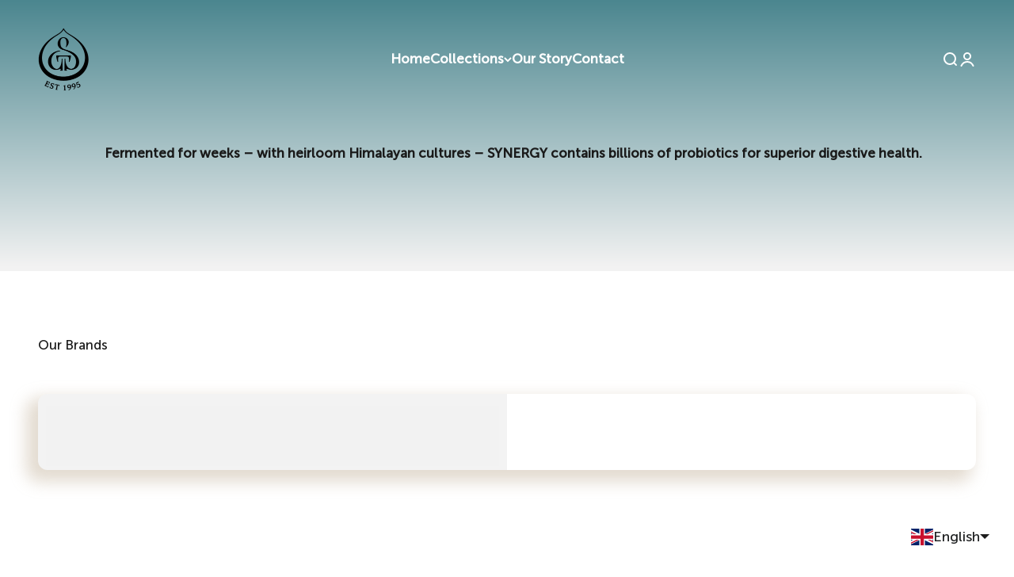

--- FILE ---
content_type: text/css
request_url: https://canada.gtslivingfoods.com/cdn/shop/t/7/assets/gts-custom.css?v=137358562720919157201739551821
body_size: 2876
content:
.template-product .shopify-section--collection-list .text-with-icon.group .reversed-link,.template-product .shopify-section--collection-list .text-with-icon.group .circle-chevron{display:none}.template-product .shopify-section--collection-list .collection-card__content .h3{text-transform:uppercase}#shopify-section-template--23556916838768__image_link_blocks_gn3M9B{background:url(https://cdn.shopify.com/s/files/1/0287/2200/4021/files/bg-adk-main.png);background-position:center top;background-repeat:no-repeat;background-size:cover}#shopify-section-template--23556916838768__image_link_blocks_gn3M9B .h2{font-family:Atrament;font-size:55px;color:#fff;text-shadow:2px 2px 4px #3f3a33;margin-block-end:.1em}#shopify-section-template--23604210532720__image_link_blocks_nk4w3j .section-header{display:flex;justify-content:center!important}#shopify-section-template--23556916838768__image_link_blocks_gn3M9B .image-link-blocks{justify-content:center;align-items:center}#shopify-section-template--23556916838768__image_link_blocks_gn3M9B .bold div{font-family:Atrament,sans-serif;font-size:25px}#shopify-section-template--23556916838768__image_link_blocks_gn3M9B .justify-between{justify-content:center}@media only screen and (max-width:480px){#shopify-section-template--23556916838768__image_link_blocks_gn3M9B .image-link-blocks{justify-content:start;align-items:center}#shopify-section-template--23556916838768__image_link_blocks_gn3M9B .bold div{line-height:23px}}.tmenu_item .tmenu_image{max-width:291px}#psb-template--23556916838768__psb_product_product_01_nNN3PW .psb-container{title:"Explore Our Flavors";heading_tag:h1;font-family:Atrament,sans-serif;font-size:25px!important;text-align:center}#psb-template--23556916838768__psb_product_product_01_nNN3PW .slide_info-name{font-family:Atrament,sans-serif;font-size:25px!important;padding:30px;text-align:center}#psb-template--23556916838768__psb_product_product_01_nNN3PW .slide_info-description{padding:30px}#psb-template--23556916838768__psb_product_product_01_nNN3PW .item-slider .swiper-slide{width:500px;height:700px;box-shadow:none;border:none;border-radius:14px;background-color:#fff}#psb-template--23556916838768__psb_product_product_01_nNN3PW .slide_info{background-color:none!important;padding:0;border-radius:14px}#psb-template--23556916838768__psb_product_product_01_nNN3PW .item-slider__image{border-radius:14px}#shopify-section-template--23556916838768__collection_list_cnL4Ye .section-header{align-items:center!important}#shopify-section-template--23556916838768__collection_list_cnL4Ye h2{font-family:Atrament,sans-serif;color:#fff;font-size:60px;text-shadow:2px 2px 4px #3f3a33;text-align:center}.collection-card__content.prose .subheading{font-size:30px;font-family:Atrament,sans-serif}.collection-card__content.prose .h4{font-size:15px;font-family:Museo Sans,sans-serif}#shopify-section-template--23556918215024__main h1 .product-info__title.h2,.template-product .product-info__title.h2{text-transform:uppercase}#insta-feed h2{text-align:left;font-size:65px;color:#000;font-family:"Baskerville No 2";padding-top:10px;padding-left:24px}.instafeed-new-layout-item:hover .instafeed-hover-layer{opacity:0!important}.section>.shopify-block>#instagenie-feed>.instagenie-feed .h2{text-align:left;font-size:65px!important;color:#000;font-family:"Baskerville No 2"!important;padding-top:55px;padding-left:24px}.instagenie-branding{display:none}#instagenie-list .instagenie-grid{border-radius:14px}.instagenie-grid:hover .instagenie-overlay,.instagenie-grid-container:hover .instagenie-overlay .video{opacity:0!important;cursor:pointer!important}#rap__med__insta_title h2{text-align:left;font-size:65px;color:#000;font-family:"Baskerville No 2";padding-top:55px;padding-left:24px}#rap__med__instagram{padding-bottom:120px}#rap__med__instagram a{border-radius:14px;overflow:hidden}#rap__med__insta_title a{text-align:left!important}#shopify-section-template--23556916838768__1724794530832213e1 .kvbzEE.orichi-instagram-divtitle{align-items:flex-start;justify-content:left}.orichi-instagram-divtitle__content{font-size:65px!important;font-family:"Baskerville No 2"!important;font-weight:100!important;padding:100px 0 50px 24px}.orichi-brandmark{display:none!important}.orichi-instagram-item__orginal{padding-right:12px;background:transparent!important}.orichi-instagram-item__image{border-radius:14px;overflow:hidden}.orichi-instagram-item__wrapper:hover .orichi-instagram-item__content{opacity:0!important}.orichi-instagram-item__icon2{display:none}.instastory-title{text-align:left!important;font-size:65px!important;color:#000;font-family:"Baskerville No 2";font-weight:100!important;padding-top:55px;padding-left:24px}#shopify-block-instafeed_story_app_block_feeds_zfNdm6 .glide *{border-radius:8px!important}#shopify-block-instafeed_story_app_block_feeds_zfNdm6 p{opacity:0!important}.showcase-gallery-title{text-align:left!important;font-size:65px!important;color:#000;font-family:"Baskerville No 2";font-weight:100!important;padding-top:55px;padding-left:24px}.scfa-brands.scfa-instagram{display:none}.showcase-grid-item-post.square.no-products{border-radius:8px}#shopify-section-template--23585201848688__newsletter_ULQaRP .newsletter-content{--angle: 0deg;padding:24px;width:100%;height:300px;margin:auto;border:3px solid;border-image:conic-gradient(from var(--angle),red,yellow,orange,aqua,lime,orange,red) 1;animation:30s rotate linear infinite}@keyframes rotate{to{--angle: 360deg}}@property --angle{syntax: "<angle>"; initial-value: 0deg; inherits: false;}@font-face{font-family:Atrament;src:url(https://cdn.shopify.com/s/files/1/0287/2200/4021/files/Atrament.woff2) format("woff2"),url(https://cdn.shopify.com/s/files/1/0287/2200/4021/files/Atrament.woff) format("woff")}#shopify-section-template--23556916838768__multi_column_dFKNHw .h4,#shopify-section-template--23556916838768__image_with_text_overlay_AMgcby .h1,#shopify-section-template--23556916838768__image_link_blocks_byWV3E .h2,#shopify-section-template--23556916838768__multi_column_wwJPMW .h4,#shopify-section-template--23604210532720__video_jwqnaj .h1,#shopify-section-template--23604210532720__video_jwqnaj h3,#shopify-section-template--23556916838768__newsletter_H4G8KC .h2,#shopify-section-template--23556916838768__faq_dLW3rF .h2{font-family:Atrament}.hd-alive{display:flex;flex-direction:column;justify-content:center;align-items:center;flex-wrap:nowrap;text-align:center;font-size:1.2em;line-height:1.8em;max-width:630px;box-shadow:0 0 50px 25px #21261566;border-radius:72px;background:#21261566}.hd-alive img{width:100%;max-width:600px;height:auto}.hd-alive h1{text-transform:uppercase;letter-spacing:4px;margin-top:0!important;padding-bottom:30px}#shopify-section-template--23556916052336__media_grid_T34Y7M .content-over-media.rounded{overflow:visible}#shopify-section-template--23556916052336__media_grid_T34Y7M .media-grid{margin-bottom:250px}.alive-facts.mobile,.alive-mush.mobile{display:none}.alive-facts.desktop,.alive-mush.desktop{display:block}@media only screen and (max-width:1080px){.alive-mush.mobile{display:block}.alive-mush.desktop{display:none}#shopify-section-template--23556916052336__media_grid_T34Y7M .media-grid{margin-bottom:250px;margin-top:100px}.hd-alive{display:flex;font-size:1em}#shopify-section-template--23556916052336__media_grid_T34Y7M .media-grid__item{--media-grid-column-span: 3 !important}}@media only screen and (max-width:900px){.alive-facts.mobile{display:block}.alive-facts.desktop{display:none}}#shopify-section-template--23556917002608__psb_product_product_01_c4b8mm .psb-section .item-slider .swiper-slide{background:#fff;padding:12px}#shopify-section-template--23556917002608__psb_product_product_01_c4b8mm .psb-section{padding-top:50px}#shopify-section-template--23556917002608__media_with_text_VAXriQ .text-center .media-with-text__icon{width:100%!important;max-width:300px!important;content:url(https://cdn.shopify.com/s/files/1/0287/2200/4021/files/logo-synergy.png?v=1729034363)!important}#shopify-section-template--23556917002608__media_with_text_VAXriQ .media-with-text__media{display:flex;align-items:flex-end;justify-content:center}#shopify-section-template--23556917002608__media_with_text_VAXriQ .media-with-text__media img{width:100%;height:auto;max-width:500px}#shopify-section-template--23556917002608__image_with_text_overlay_AMgcby .place-self-center{max-width:1500px}#shopify-section-template--23556917002608__image_with_text_overlay_AMgcby .prose{display:flex;flex-direction:row}#shopify-section-template--23556917002608__image_with_text_overlay_AMgcby .prose>.h1{text-align:left;width:25%}#shopify-section-template--23556917002608__image_with_text_overlay_AMgcby .prose>div{text-align:left;width:60%}#shopify-section-template--23556917002608__multi_column_PYMezE .multi-column__item.justify-center img{margin:auto}#shopify-section-template--23556917002608__image_link_blocks_byWV3E .section-header,#shopify-section-template--23556917002608__multi_column_iDfnXe .section-header,#shopify-section-template--23556917002608__blog_posts_BGCJK9 .section-header,#shopify-section-template--17725703684353__collection_list_awb8VV .section-header{display:block}#shopify-section-template--23556917002608__image_link_blocks_byWV3E .section-header .prose,#shopify-section-template--23556917002608__multi_column_iDfnXe .section-header .prose,#shopify-section-template--23556917002608__blog_posts_BGCJK9 .section-header .prose,#shopify-section-template--17725703684353__collection_list_awb8VV .section-header .prose{width:100%;text-align:center}#shopify-section-template--23556917002608__blog_posts_BGCJK9 .section-header .text-with-icon{float:right}#shopify-section-template--23556917002608__blog_posts_BGCJK9 .blog-posts{--article-per-row: 3}#shopify-section-template--23556917002608__newsletter_H4G8KC .newsletter-content{display:flex;flex-direction:row;align-content:center;justify-content:center;align-items:center;max-width:1500px}#shopify-section-template--23556917002608__newsletter_H4G8KC .newsletter-content .prose,#shopify-section-template--23556917002608__newsletter_H4G8KC .newsletter-content .form{width:50%}#shopify-section-template--23556917002608__newsletter_H4G8KC .newsletter-content .form input{background:#fff;border-radius:30px}#shopify-section-template--23556917002608__newsletter_H4G8KC .newsletter-content .prose{text-align:left}#shopify-section-template--23556917002608__multi_column_iDfnXe .multi-column__item{background-color:#f9f8f0;padding:18px}#shopify-section-template--23556917002608__multi_column_iDfnXe .multi-column__item .prose{margin-top:18px}.syn-dif.mobile{display:none}.syn-dif.desktop{display:block}#shopify-section-template--23556917002608__faq_JKD3Eg .section-stack__main{max-width:1500px;width:100%}@media only screen and (max-width:480px){#block-template--23556917002608__media_with_text_VAXriQ-image_Pex3yq{display:flex;flex-direction:column-reverse}#block-template--23556917002608__media_with_text_VAXriQ-image_Pex3yq .media-with-text__content.rounded{background:#fffc}#shopify-section-template--23556917002608__image_link_blocks_byWV3E .floating-controls-container .image-link-blocks{flex-wrap:wrap}#shopify-section-template--23556917002608__image_link_blocks_byWV3E .image-link-blocks__item{width:100%}#shopify-section-template--23604210532720__video_jwqnaj .prose div{width:100%!important}#shopify-section-template--23556917002608__newsletter_H4G8KC .newsletter-content{flex-direction:column!important;padding:16px}#shopify-section-template--23556917002608__newsletter_H4G8KC .newsletter-content .prose,#shopify-section-template--23556917002608__newsletter_H4G8KC .newsletter-content .form{width:100%!important}#shopify-section-template--23556917002608__image_with_text_overlay_AMgcby .prose{display:flex;flex-direction:column}#shopify-section-template--23556917002608__image_with_text_overlay_AMgcby .prose>.h1{text-align:left;width:100%}#shopify-section-template--23556917002608__image_with_text_overlay_AMgcby .prose>div{text-align:left;width:100%}.syn-dif.mobile{display:block}.syn-dif.desktop{display:none}}#block-template--23556916838768__media_with_text_VAXriQ-image_Pex3yq .text-start .media-with-text__icon{width:100%!important;max-width:480px!important;content:url(https://cdn.shopify.com/s/files/1/0287/2200/4021/files/ADK-Logo-600px.png?v=1729034337)!important}#shopify-section-template--23556916838768__image_link_blocks_byWV3E .section-header{display:block}#shopify-section-template--23556916838768__image_link_blocks_byWV3E .section-header .prose{width:100%;text-align:center}@media only screen and (max-width:480px){#block-template--23556916838768__media_with_text_VAXriQ-image_Pex3yq{display:flex;flex-direction:column-reverse}#shopify-section-template--23556916838768__image_link_blocks_byWV3E .floating-controls-container .image-link-blocks{flex-wrap:wrap}#shopify-section-template--23556916838768__image_link_blocks_byWV3E .image-link-blocks__item{width:100%}#shopify-section-template--23604210532720__video_jwqnaj .prose div{width:100%!important}#shopify-section-template--23556916838768__newsletter_H4G8KC .newsletter-content{flex-direction:column!important;padding:16px}#shopify-section-template--23556916838768__newsletter_H4G8KC .newsletter-content .prose,#shopify-section-template--23556916838768__newsletter_H4G8KC .newsletter-content .form{width:100%!important}}#shopify-section-template--23604210532720__video_jwqnaj .place-self-center.text-center{max-width:1280px}#shopify-section-template--23604210532720__video_jwqnaj .prose{display:flex;flex-direction:row;flex-wrap:wrap;justify-content:center;align-items:stretch}#shopify-section-template--23604210532720__video_jwqnaj .prose .h1{width:100%;color:#fff;padding:90px 24px 72px}#shopify-section-template--23604210532720__video_jwqnaj .prose div{background-color:#fffc;padding:20px;width:33%;margin:0}#shopify-section-template--23604210532720__video_jwqnaj .full-bleed{align-items:end;justify-content:center}#shopify-section-template--23604210532720__video_jwqnaj .place-self-center{place-self:auto}#shopify-section-template--23556916838768__blog_posts_BGCJK9 .blog-posts{--article-per-row: 3}#shopify-section-template--23556916838768__newsletter_H4G8KC .newsletter-content{display:flex;flex-direction:row;align-content:center;justify-content:center;align-items:center;max-width:1500px}#shopify-section-template--23556916838768__newsletter_H4G8KC .newsletter-content .prose,#shopify-section-template--23556916838768__newsletter_H4G8KC .newsletter-content .form{width:50%}#shopify-section-template--23556916838768__newsletter_H4G8KC .newsletter-content .form input{background:#fff;border-radius:30px}#shopify-section-template--23556916904304__multi_column_7nVURc .multi-column{background:#fff;padding:72px 48px;border-radius:12px;color:#000}#shopify-section-template--23556916904304__multi_column_7nVURc .multi-column__item img{max-width:100px;margin:auto}#shopify-section-template--23556916904304__multi_column_7nVURc .multi-column__item.justify-start,#shopify-section-template--23556916904304__multi_column_7nVURc .multi-column__item.justify-center{align-content:center;justify-content:center;align-items:center}#shopify-section-template--23556916904304__multi_column_7nVURc .multi-column__item.justify-start .v-stack,#shopify-section-template--23556916904304__multi_column_7nVURc .multi-column__item.justify-center .v-stack{text-align:center!important}@font-face{font-family:MrsEaves;src:url(https://cdn.shopify.com/s/files/1/0287/2200/4021/files/MrsEaves.woff2) format("woff2"),url(https://cdn.shopify.com/s/files/1/0287/2200/4021/files/MrsEaves.woff) format("woff"),url(https://cdn.shopify.com/s/files/1/0287/2200/4021/files/MrsEaves.ttf) format("truetype")}@font-face{font-family:Museo Sans;src:url(https://cdn.shopify.com/s/files/1/0287/2200/4021/files/MuseoSans.woff2) format("woff2"),url(https://cdn.shopify.com/s/files/1/0287/2200/4021/files/MuseoSans.woff) format("woff"),url(https://cdn.shopify.com/s/files/1/0287/2200/4021/files/MuseoSans.ttf) format("truetype")}.heading,.h0,.h1,.h2,.h3,.h4,.h5,.h6,.prose :is(h1,h2,h3,h4,h5,h6){font-family:MrsEaves,serif}body{font-family:Museo Sans,sans-serif}.tmenu_item_text{font-family:Museo Sans,sans-serif!important}.tmenu_nav .tmenu_item,.tmenu_nav .tmenu_item .tmenu_item_link,.tmenu_nav .tmenu_item--root>.tmenu_item_link{font-family:Museo Sans,sans-serif!important}#shopify-section-template--17763717284097__media_with_text_VAXriQ .media-with-text{overflow:visible}#shopify-section-template--17763717284097__media_with_text_VAXriQ .media-with-text__item>*{animation:slideleft linear forwards;animation-timeline:view();animation-range-start:entry -300px}#shopify-section-template--17763717284097__media_with_text_VAXriQ .media-with-text__media{--parallax-speed: -1;z-index:8;overflow:visible}#shopify-section-template--17763717284097__media_with_text_fgjcfQ .media-with-text__item,#shopify-section-template--17834121167105__media_with_text_fgjcfQ .media-with-text__item{min-height:60vh}#shopify-section-template--17763717284097__media_with_text_fgjcfQ .media-with-text__item>*,#shopify-section-template--17834121167105__media_with_text_fgjcfQ .media-with-text__item>*{animation:parallax linear;animation-timeline:scroll()}#shopify-section-template--17763717284097__media_with_text_fgjcfQ .media-with-text__media,#shopify-section-template--17834121167105__media_with_text_fgjcfQ .media-with-text__media{--parallax-speed: -8;z-index:8;overflow:visible}@keyframes parallax{to{transform:translateY(calc(var(--parallax-speed) * 100px));top:350px}0%{top:350px}}.template-list-collections #shopify-section-template--23556916642160__images_with_text_scrolling_FbgAjd div.images-scrolling-desktop__content-list a[title~=gtsbtn]{padding:8px 30px;margin:10px;border:1px solid #fff;background:#fff!important;color:#000;background:none;transition:all .5s;white-space:nowrap;display:inline-block}.template-list-collections #shopify-section-template--23556916642160__images_with_text_scrolling_FbgAjd div.images-scrolling-desktop__content-list a[title~=gtsbtn]:hover{border:1px solid #000;background:#000!important;color:#fff}.template-list-collections #shopify-section-template--23556916642160__images_with_text_scrolling_FbgAjd div.images-scrolling-desktop__content-list>div{padding:48px 24px;margin:24px 0;border-radius:12px;box-shadow:-10px 10px 20px 5px #b8a58a66}.template-list-collections #shopify-section-template--23556916642160__images_with_text_scrolling_FbgAjd div.images-scrolling-desktop__content-list>div:nth-child(1){background:linear-gradient(300deg,#f06e69,#f9d0a3);background-color:#f9d0a3}.template-list-collections #shopify-section-template--23556916642160__images_with_text_scrolling_FbgAjd div.images-scrolling-desktop__content-list>div:nth-child(2){background-color:#e2d5c5}.template-list-collections #shopify-section-template--23556916642160__images_with_text_scrolling_FbgAjd div.images-scrolling-desktop__content-list>div:nth-child(3){background-color:#d6edf5}.template-list-collections #shopify-section-template--23556916642160__images_with_text_scrolling_FbgAjd div.images-scrolling-desktop__content-list>div:nth-child(4){background-color:#f3deb0}.template-list-collections #shopify-section-template--23556916642160__images_with_text_scrolling_FbgAjd div.images-scrolling-desktop__content-list>div:nth-child(5){background-color:#e4ccdb}.template-list-collections #shopify-section-template--23556916642160__images_with_text_scrolling_FbgAjd div.images-scrolling-desktop__content-list>div:nth-child(6){background-color:#e6e6e6}#shopify-section-template--23556916674928__media_grid_yGzFFp a .content-over-media .prose,#shopify-section-template--23556916674928__media_grid_idRw3K a .content-over-media .prose,#shopify-section-template--23556916674928__media_grid_anqhUK a .content-over-media .prose,#shopify-section-template--23556916674928__media_grid_pDFkwR a .content-over-media .prose,#shopify-section-template--23556916674928__media_grid_RNmVAH a .content-over-media .prose,#shopify-section-template--23556916674928__media_grid_NXnwkm a .content-over-media .prose{transform:scale(1);transition:all .5s}#shopify-section-template--23556916674928__media_grid_yGzFFp a:hover .content-over-media .prose,#shopify-section-template--23556916674928__media_grid_idRw3K a:hover .content-over-media .prose,#shopify-section-template--23556916674928__media_grid_anqhUK a:hover .content-over-media .prose,#shopify-section-template--23556916674928__media_grid_pDFkwR a:hover .content-over-media .prose,#shopify-section-template--23556916674928__media_grid_RNmVAH a:hover .content-over-media .prose,#shopify-section-template--23556916674928__media_grid_NXnwkm a:hover .content-over-media .prose{transform:scale(1.06);transition:all .5s}#shopify-section-template--23556916674928__media_grid_yGzFFp.shopify-section--media-grid .zoom-image,#shopify-section-template--23556916674928__media_grid_idRw3K.shopify-section--media-grid .zoom-image,#shopify-section-template--23556916674928__media_grid_anqhUK.shopify-section--media-grid .zoom-image,#shopify-section-template--23556916674928__media_grid_pDFkwR.shopify-section--media-grid .zoom-image,#shopify-section-template--23556916674928__media_grid_RNmVAH.shopify-section--media-grid .zoom-image,#shopify-section-template--23556916674928__media_grid_NXnwkm.shopify-section--media-grid .zoom-image{width:100%;max-width:600px}#shopify-section-template--23556916674928__media_grid_yGzFFp a:nth-child(2) .content-over-media,#shopify-section-template--23556916674928__media_grid_idRw3K a:nth-child(2) .content-over-media,#shopify-section-template--23556916674928__media_grid_anqhUK a:nth-child(2) .content-over-media{animation:slideleft linear forwards;animation-timeline:view();animation-range-start:entry -300px}#shopify-section-template--23556916674928__media_grid_yGzFFp a:nth-child(2) .content-over-media,#shopify-section-template--23556916674928__media_grid_idRw3K a:nth-child(2) .content-over-media,#shopify-section-template--23556916674928__media_grid_anqhUK a:nth-child(2) .content-over-media{--parallax-speed: -1;z-index:8;overflow:visible}@keyframes slideleft{to{transform:translate(calc(var(--parallax-speed) * 200px));left:150px}0%{left:150px}}#shopify-section-template--23556916674928__media_grid_pDFkwR a:nth-child(1) .content-over-media,#shopify-section-template--23556916674928__media_grid_RNmVAH a:nth-child(1) .content-over-media,#shopify-section-template--23556916674928__media_grid_NXnwkm a:nth-child(1) .content-over-media{animation:slideright linear forwards;animation-timeline:view();animation-range-start:entry -300px}#shopify-section-template--23556916674928__media_grid_pDFkwR a:nth-child(1) .content-over-media,#shopify-section-template--23556916674928__media_grid_RNmVAH a:nth-child(1) .content-over-media,#shopify-section-template--23556916674928__media_grid_NXnwkm a:nth-child(1) .content-over-media{--parallax-speed: 1;z-index:8;overflow:visible}@keyframes slideright{to{transform:translate(calc(var(--parallax-speed) * 200px));right:150px}0%{right:150px}}#shopify-section-template--23556916904304__media_with_text_VAXriQ .media-with-text{overflow:visible}#shopify-section-template--23556916904304__media_with_text_VAXriQ .media-with-text__item>*{animation:slideleft linear forwards;animation-timeline:view();animation-range-start:entry -300px}#shopify-section-template--23556916904304__media_with_text_VAXriQ .media-with-text__media{--parallax-speed: -1;z-index:8;overflow:visible}#shopify-section-template--23556916806000_media_with_text_VAXriQ .media-with-text{overflow:visible}#shopify-section-template--23556916806000_media_with_text_VAXriQ .media-with-text__item>*{animation:slideleft linear forwards;animation-timeline:view();animation-range-start:entry -300px}#shopify-section-template--23556916806000_media_with_text_VAXriQ .media-with-text__media{--parallax-speed: -1;z-index:8;overflow:visible}.template-collection .collection__top-bar .availability-facet,.template-collection .collection__top-bar .facets-horizontal,.template-collection .product-card .price-list{Display:none}.template-collection .product-card .product-card__title{text-align:center}.template-collection .collection-header{text-align:left}.template-collection .collection-header .container{max-width:800px}.template-collection .collection-header h2,.template-collection .collection-header h2 strong{font-family:montserrat,sans-serif;font-weight:400;font-size:2em}#shopify-section-template--23556916707696__main .container{width:100vw;margin:0;padding:0}#shopify-section-template--23556916707696__main .container .shogun-root{width:100vw}#shopify-section-template--23556916707696__main .container .page-spacer{margin:0;padding:0}#shopify-section-template--23556916707696__main .container .page>H1{display:none}#shopify-section-template--23556916707696__main .container .prose{margin-top:-50px}#shopify-section-template--23556916707696__main .link,#shopify-section-template--23556916707696__main .prose a:not(.button){text-underline:none;background:none}.icon-cart{display:none}#destini_container{box-shadow:#959da533 0 8px 24px;border-radius:33px}.price-list{display:none!important}
/*# sourceMappingURL=/cdn/shop/t/7/assets/gts-custom.css.map?v=137358562720919157201739551821 */


--- FILE ---
content_type: text/css
request_url: https://canada.gtslivingfoods.com/cdn/shop/t/7/assets/gts-custom.css?v=137358562720919157201739551821
body_size: 2915
content:
.template-product .shopify-section--collection-list .text-with-icon.group .reversed-link,.template-product .shopify-section--collection-list .text-with-icon.group .circle-chevron{display:none}.template-product .shopify-section--collection-list .collection-card__content .h3{text-transform:uppercase}#shopify-section-template--23556916838768__image_link_blocks_gn3M9B{background:url(https://cdn.shopify.com/s/files/1/0287/2200/4021/files/bg-adk-main.png);background-position:center top;background-repeat:no-repeat;background-size:cover}#shopify-section-template--23556916838768__image_link_blocks_gn3M9B .h2{font-family:Atrament;font-size:55px;color:#fff;text-shadow:2px 2px 4px #3f3a33;margin-block-end:.1em}#shopify-section-template--23604210532720__image_link_blocks_nk4w3j .section-header{display:flex;justify-content:center!important}#shopify-section-template--23556916838768__image_link_blocks_gn3M9B .image-link-blocks{justify-content:center;align-items:center}#shopify-section-template--23556916838768__image_link_blocks_gn3M9B .bold div{font-family:Atrament,sans-serif;font-size:25px}#shopify-section-template--23556916838768__image_link_blocks_gn3M9B .justify-between{justify-content:center}@media only screen and (max-width:480px){#shopify-section-template--23556916838768__image_link_blocks_gn3M9B .image-link-blocks{justify-content:start;align-items:center}#shopify-section-template--23556916838768__image_link_blocks_gn3M9B .bold div{line-height:23px}}.tmenu_item .tmenu_image{max-width:291px}#psb-template--23556916838768__psb_product_product_01_nNN3PW .psb-container{title:"Explore Our Flavors";heading_tag:h1;font-family:Atrament,sans-serif;font-size:25px!important;text-align:center}#psb-template--23556916838768__psb_product_product_01_nNN3PW .slide_info-name{font-family:Atrament,sans-serif;font-size:25px!important;padding:30px;text-align:center}#psb-template--23556916838768__psb_product_product_01_nNN3PW .slide_info-description{padding:30px}#psb-template--23556916838768__psb_product_product_01_nNN3PW .item-slider .swiper-slide{width:500px;height:700px;box-shadow:none;border:none;border-radius:14px;background-color:#fff}#psb-template--23556916838768__psb_product_product_01_nNN3PW .slide_info{background-color:none!important;padding:0;border-radius:14px}#psb-template--23556916838768__psb_product_product_01_nNN3PW .item-slider__image{border-radius:14px}#shopify-section-template--23556916838768__collection_list_cnL4Ye .section-header{align-items:center!important}#shopify-section-template--23556916838768__collection_list_cnL4Ye h2{font-family:Atrament,sans-serif;color:#fff;font-size:60px;text-shadow:2px 2px 4px #3f3a33;text-align:center}.collection-card__content.prose .subheading{font-size:30px;font-family:Atrament,sans-serif}.collection-card__content.prose .h4{font-size:15px;font-family:Museo Sans,sans-serif}#shopify-section-template--23556918215024__main h1 .product-info__title.h2,.template-product .product-info__title.h2{text-transform:uppercase}#insta-feed h2{text-align:left;font-size:65px;color:#000;font-family:"Baskerville No 2";padding-top:10px;padding-left:24px}.instafeed-new-layout-item:hover .instafeed-hover-layer{opacity:0!important}.section>.shopify-block>#instagenie-feed>.instagenie-feed .h2{text-align:left;font-size:65px!important;color:#000;font-family:"Baskerville No 2"!important;padding-top:55px;padding-left:24px}.instagenie-branding{display:none}#instagenie-list .instagenie-grid{border-radius:14px}.instagenie-grid:hover .instagenie-overlay,.instagenie-grid-container:hover .instagenie-overlay .video{opacity:0!important;cursor:pointer!important}#rap__med__insta_title h2{text-align:left;font-size:65px;color:#000;font-family:"Baskerville No 2";padding-top:55px;padding-left:24px}#rap__med__instagram{padding-bottom:120px}#rap__med__instagram a{border-radius:14px;overflow:hidden}#rap__med__insta_title a{text-align:left!important}#shopify-section-template--23556916838768__1724794530832213e1 .kvbzEE.orichi-instagram-divtitle{align-items:flex-start;justify-content:left}.orichi-instagram-divtitle__content{font-size:65px!important;font-family:"Baskerville No 2"!important;font-weight:100!important;padding:100px 0 50px 24px}.orichi-brandmark{display:none!important}.orichi-instagram-item__orginal{padding-right:12px;background:transparent!important}.orichi-instagram-item__image{border-radius:14px;overflow:hidden}.orichi-instagram-item__wrapper:hover .orichi-instagram-item__content{opacity:0!important}.orichi-instagram-item__icon2{display:none}.instastory-title{text-align:left!important;font-size:65px!important;color:#000;font-family:"Baskerville No 2";font-weight:100!important;padding-top:55px;padding-left:24px}#shopify-block-instafeed_story_app_block_feeds_zfNdm6 .glide *{border-radius:8px!important}#shopify-block-instafeed_story_app_block_feeds_zfNdm6 p{opacity:0!important}.showcase-gallery-title{text-align:left!important;font-size:65px!important;color:#000;font-family:"Baskerville No 2";font-weight:100!important;padding-top:55px;padding-left:24px}.scfa-brands.scfa-instagram{display:none}.showcase-grid-item-post.square.no-products{border-radius:8px}#shopify-section-template--23585201848688__newsletter_ULQaRP .newsletter-content{--angle: 0deg;padding:24px;width:100%;height:300px;margin:auto;border:3px solid;border-image:conic-gradient(from var(--angle),red,yellow,orange,aqua,lime,orange,red) 1;animation:30s rotate linear infinite}@keyframes rotate{to{--angle: 360deg}}@property --angle{syntax: "<angle>"; initial-value: 0deg; inherits: false;}@font-face{font-family:Atrament;src:url(https://cdn.shopify.com/s/files/1/0287/2200/4021/files/Atrament.woff2) format("woff2"),url(https://cdn.shopify.com/s/files/1/0287/2200/4021/files/Atrament.woff) format("woff")}#shopify-section-template--23556916838768__multi_column_dFKNHw .h4,#shopify-section-template--23556916838768__image_with_text_overlay_AMgcby .h1,#shopify-section-template--23556916838768__image_link_blocks_byWV3E .h2,#shopify-section-template--23556916838768__multi_column_wwJPMW .h4,#shopify-section-template--23604210532720__video_jwqnaj .h1,#shopify-section-template--23604210532720__video_jwqnaj h3,#shopify-section-template--23556916838768__newsletter_H4G8KC .h2,#shopify-section-template--23556916838768__faq_dLW3rF .h2{font-family:Atrament}.hd-alive{display:flex;flex-direction:column;justify-content:center;align-items:center;flex-wrap:nowrap;text-align:center;font-size:1.2em;line-height:1.8em;max-width:630px;box-shadow:0 0 50px 25px #21261566;border-radius:72px;background:#21261566}.hd-alive img{width:100%;max-width:600px;height:auto}.hd-alive h1{text-transform:uppercase;letter-spacing:4px;margin-top:0!important;padding-bottom:30px}#shopify-section-template--23556916052336__media_grid_T34Y7M .content-over-media.rounded{overflow:visible}#shopify-section-template--23556916052336__media_grid_T34Y7M .media-grid{margin-bottom:250px}.alive-facts.mobile,.alive-mush.mobile{display:none}.alive-facts.desktop,.alive-mush.desktop{display:block}@media only screen and (max-width:1080px){.alive-mush.mobile{display:block}.alive-mush.desktop{display:none}#shopify-section-template--23556916052336__media_grid_T34Y7M .media-grid{margin-bottom:250px;margin-top:100px}.hd-alive{display:flex;font-size:1em}#shopify-section-template--23556916052336__media_grid_T34Y7M .media-grid__item{--media-grid-column-span: 3 !important}}@media only screen and (max-width:900px){.alive-facts.mobile{display:block}.alive-facts.desktop{display:none}}#shopify-section-template--23556917002608__psb_product_product_01_c4b8mm .psb-section .item-slider .swiper-slide{background:#fff;padding:12px}#shopify-section-template--23556917002608__psb_product_product_01_c4b8mm .psb-section{padding-top:50px}#shopify-section-template--23556917002608__media_with_text_VAXriQ .text-center .media-with-text__icon{width:100%!important;max-width:300px!important;content:url(https://cdn.shopify.com/s/files/1/0287/2200/4021/files/logo-synergy.png?v=1729034363)!important}#shopify-section-template--23556917002608__media_with_text_VAXriQ .media-with-text__media{display:flex;align-items:flex-end;justify-content:center}#shopify-section-template--23556917002608__media_with_text_VAXriQ .media-with-text__media img{width:100%;height:auto;max-width:500px}#shopify-section-template--23556917002608__image_with_text_overlay_AMgcby .place-self-center{max-width:1500px}#shopify-section-template--23556917002608__image_with_text_overlay_AMgcby .prose{display:flex;flex-direction:row}#shopify-section-template--23556917002608__image_with_text_overlay_AMgcby .prose>.h1{text-align:left;width:25%}#shopify-section-template--23556917002608__image_with_text_overlay_AMgcby .prose>div{text-align:left;width:60%}#shopify-section-template--23556917002608__multi_column_PYMezE .multi-column__item.justify-center img{margin:auto}#shopify-section-template--23556917002608__image_link_blocks_byWV3E .section-header,#shopify-section-template--23556917002608__multi_column_iDfnXe .section-header,#shopify-section-template--23556917002608__blog_posts_BGCJK9 .section-header,#shopify-section-template--17725703684353__collection_list_awb8VV .section-header{display:block}#shopify-section-template--23556917002608__image_link_blocks_byWV3E .section-header .prose,#shopify-section-template--23556917002608__multi_column_iDfnXe .section-header .prose,#shopify-section-template--23556917002608__blog_posts_BGCJK9 .section-header .prose,#shopify-section-template--17725703684353__collection_list_awb8VV .section-header .prose{width:100%;text-align:center}#shopify-section-template--23556917002608__blog_posts_BGCJK9 .section-header .text-with-icon{float:right}#shopify-section-template--23556917002608__blog_posts_BGCJK9 .blog-posts{--article-per-row: 3}#shopify-section-template--23556917002608__newsletter_H4G8KC .newsletter-content{display:flex;flex-direction:row;align-content:center;justify-content:center;align-items:center;max-width:1500px}#shopify-section-template--23556917002608__newsletter_H4G8KC .newsletter-content .prose,#shopify-section-template--23556917002608__newsletter_H4G8KC .newsletter-content .form{width:50%}#shopify-section-template--23556917002608__newsletter_H4G8KC .newsletter-content .form input{background:#fff;border-radius:30px}#shopify-section-template--23556917002608__newsletter_H4G8KC .newsletter-content .prose{text-align:left}#shopify-section-template--23556917002608__multi_column_iDfnXe .multi-column__item{background-color:#f9f8f0;padding:18px}#shopify-section-template--23556917002608__multi_column_iDfnXe .multi-column__item .prose{margin-top:18px}.syn-dif.mobile{display:none}.syn-dif.desktop{display:block}#shopify-section-template--23556917002608__faq_JKD3Eg .section-stack__main{max-width:1500px;width:100%}@media only screen and (max-width:480px){#block-template--23556917002608__media_with_text_VAXriQ-image_Pex3yq{display:flex;flex-direction:column-reverse}#block-template--23556917002608__media_with_text_VAXriQ-image_Pex3yq .media-with-text__content.rounded{background:#fffc}#shopify-section-template--23556917002608__image_link_blocks_byWV3E .floating-controls-container .image-link-blocks{flex-wrap:wrap}#shopify-section-template--23556917002608__image_link_blocks_byWV3E .image-link-blocks__item{width:100%}#shopify-section-template--23604210532720__video_jwqnaj .prose div{width:100%!important}#shopify-section-template--23556917002608__newsletter_H4G8KC .newsletter-content{flex-direction:column!important;padding:16px}#shopify-section-template--23556917002608__newsletter_H4G8KC .newsletter-content .prose,#shopify-section-template--23556917002608__newsletter_H4G8KC .newsletter-content .form{width:100%!important}#shopify-section-template--23556917002608__image_with_text_overlay_AMgcby .prose{display:flex;flex-direction:column}#shopify-section-template--23556917002608__image_with_text_overlay_AMgcby .prose>.h1{text-align:left;width:100%}#shopify-section-template--23556917002608__image_with_text_overlay_AMgcby .prose>div{text-align:left;width:100%}.syn-dif.mobile{display:block}.syn-dif.desktop{display:none}}#block-template--23556916838768__media_with_text_VAXriQ-image_Pex3yq .text-start .media-with-text__icon{width:100%!important;max-width:480px!important;content:url(https://cdn.shopify.com/s/files/1/0287/2200/4021/files/ADK-Logo-600px.png?v=1729034337)!important}#shopify-section-template--23556916838768__image_link_blocks_byWV3E .section-header{display:block}#shopify-section-template--23556916838768__image_link_blocks_byWV3E .section-header .prose{width:100%;text-align:center}@media only screen and (max-width:480px){#block-template--23556916838768__media_with_text_VAXriQ-image_Pex3yq{display:flex;flex-direction:column-reverse}#shopify-section-template--23556916838768__image_link_blocks_byWV3E .floating-controls-container .image-link-blocks{flex-wrap:wrap}#shopify-section-template--23556916838768__image_link_blocks_byWV3E .image-link-blocks__item{width:100%}#shopify-section-template--23604210532720__video_jwqnaj .prose div{width:100%!important}#shopify-section-template--23556916838768__newsletter_H4G8KC .newsletter-content{flex-direction:column!important;padding:16px}#shopify-section-template--23556916838768__newsletter_H4G8KC .newsletter-content .prose,#shopify-section-template--23556916838768__newsletter_H4G8KC .newsletter-content .form{width:100%!important}}#shopify-section-template--23604210532720__video_jwqnaj .place-self-center.text-center{max-width:1280px}#shopify-section-template--23604210532720__video_jwqnaj .prose{display:flex;flex-direction:row;flex-wrap:wrap;justify-content:center;align-items:stretch}#shopify-section-template--23604210532720__video_jwqnaj .prose .h1{width:100%;color:#fff;padding:90px 24px 72px}#shopify-section-template--23604210532720__video_jwqnaj .prose div{background-color:#fffc;padding:20px;width:33%;margin:0}#shopify-section-template--23604210532720__video_jwqnaj .full-bleed{align-items:end;justify-content:center}#shopify-section-template--23604210532720__video_jwqnaj .place-self-center{place-self:auto}#shopify-section-template--23556916838768__blog_posts_BGCJK9 .blog-posts{--article-per-row: 3}#shopify-section-template--23556916838768__newsletter_H4G8KC .newsletter-content{display:flex;flex-direction:row;align-content:center;justify-content:center;align-items:center;max-width:1500px}#shopify-section-template--23556916838768__newsletter_H4G8KC .newsletter-content .prose,#shopify-section-template--23556916838768__newsletter_H4G8KC .newsletter-content .form{width:50%}#shopify-section-template--23556916838768__newsletter_H4G8KC .newsletter-content .form input{background:#fff;border-radius:30px}#shopify-section-template--23556916904304__multi_column_7nVURc .multi-column{background:#fff;padding:72px 48px;border-radius:12px;color:#000}#shopify-section-template--23556916904304__multi_column_7nVURc .multi-column__item img{max-width:100px;margin:auto}#shopify-section-template--23556916904304__multi_column_7nVURc .multi-column__item.justify-start,#shopify-section-template--23556916904304__multi_column_7nVURc .multi-column__item.justify-center{align-content:center;justify-content:center;align-items:center}#shopify-section-template--23556916904304__multi_column_7nVURc .multi-column__item.justify-start .v-stack,#shopify-section-template--23556916904304__multi_column_7nVURc .multi-column__item.justify-center .v-stack{text-align:center!important}@font-face{font-family:MrsEaves;src:url(https://cdn.shopify.com/s/files/1/0287/2200/4021/files/MrsEaves.woff2) format("woff2"),url(https://cdn.shopify.com/s/files/1/0287/2200/4021/files/MrsEaves.woff) format("woff"),url(https://cdn.shopify.com/s/files/1/0287/2200/4021/files/MrsEaves.ttf) format("truetype")}@font-face{font-family:Museo Sans;src:url(https://cdn.shopify.com/s/files/1/0287/2200/4021/files/MuseoSans.woff2) format("woff2"),url(https://cdn.shopify.com/s/files/1/0287/2200/4021/files/MuseoSans.woff) format("woff"),url(https://cdn.shopify.com/s/files/1/0287/2200/4021/files/MuseoSans.ttf) format("truetype")}.heading,.h0,.h1,.h2,.h3,.h4,.h5,.h6,.prose :is(h1,h2,h3,h4,h5,h6){font-family:MrsEaves,serif}body{font-family:Museo Sans,sans-serif}.tmenu_item_text{font-family:Museo Sans,sans-serif!important}.tmenu_nav .tmenu_item,.tmenu_nav .tmenu_item .tmenu_item_link,.tmenu_nav .tmenu_item--root>.tmenu_item_link{font-family:Museo Sans,sans-serif!important}#shopify-section-template--17763717284097__media_with_text_VAXriQ .media-with-text{overflow:visible}#shopify-section-template--17763717284097__media_with_text_VAXriQ .media-with-text__item>*{animation:slideleft linear forwards;animation-timeline:view();animation-range-start:entry -300px}#shopify-section-template--17763717284097__media_with_text_VAXriQ .media-with-text__media{--parallax-speed: -1;z-index:8;overflow:visible}#shopify-section-template--17763717284097__media_with_text_fgjcfQ .media-with-text__item,#shopify-section-template--17834121167105__media_with_text_fgjcfQ .media-with-text__item{min-height:60vh}#shopify-section-template--17763717284097__media_with_text_fgjcfQ .media-with-text__item>*,#shopify-section-template--17834121167105__media_with_text_fgjcfQ .media-with-text__item>*{animation:parallax linear;animation-timeline:scroll()}#shopify-section-template--17763717284097__media_with_text_fgjcfQ .media-with-text__media,#shopify-section-template--17834121167105__media_with_text_fgjcfQ .media-with-text__media{--parallax-speed: -8;z-index:8;overflow:visible}@keyframes parallax{to{transform:translateY(calc(var(--parallax-speed) * 100px));top:350px}0%{top:350px}}.template-list-collections #shopify-section-template--23556916642160__images_with_text_scrolling_FbgAjd div.images-scrolling-desktop__content-list a[title~=gtsbtn]{padding:8px 30px;margin:10px;border:1px solid #fff;background:#fff!important;color:#000;background:none;transition:all .5s;white-space:nowrap;display:inline-block}.template-list-collections #shopify-section-template--23556916642160__images_with_text_scrolling_FbgAjd div.images-scrolling-desktop__content-list a[title~=gtsbtn]:hover{border:1px solid #000;background:#000!important;color:#fff}.template-list-collections #shopify-section-template--23556916642160__images_with_text_scrolling_FbgAjd div.images-scrolling-desktop__content-list>div{padding:48px 24px;margin:24px 0;border-radius:12px;box-shadow:-10px 10px 20px 5px #b8a58a66}.template-list-collections #shopify-section-template--23556916642160__images_with_text_scrolling_FbgAjd div.images-scrolling-desktop__content-list>div:nth-child(1){background:linear-gradient(300deg,#f06e69,#f9d0a3);background-color:#f9d0a3}.template-list-collections #shopify-section-template--23556916642160__images_with_text_scrolling_FbgAjd div.images-scrolling-desktop__content-list>div:nth-child(2){background-color:#e2d5c5}.template-list-collections #shopify-section-template--23556916642160__images_with_text_scrolling_FbgAjd div.images-scrolling-desktop__content-list>div:nth-child(3){background-color:#d6edf5}.template-list-collections #shopify-section-template--23556916642160__images_with_text_scrolling_FbgAjd div.images-scrolling-desktop__content-list>div:nth-child(4){background-color:#f3deb0}.template-list-collections #shopify-section-template--23556916642160__images_with_text_scrolling_FbgAjd div.images-scrolling-desktop__content-list>div:nth-child(5){background-color:#e4ccdb}.template-list-collections #shopify-section-template--23556916642160__images_with_text_scrolling_FbgAjd div.images-scrolling-desktop__content-list>div:nth-child(6){background-color:#e6e6e6}#shopify-section-template--23556916674928__media_grid_yGzFFp a .content-over-media .prose,#shopify-section-template--23556916674928__media_grid_idRw3K a .content-over-media .prose,#shopify-section-template--23556916674928__media_grid_anqhUK a .content-over-media .prose,#shopify-section-template--23556916674928__media_grid_pDFkwR a .content-over-media .prose,#shopify-section-template--23556916674928__media_grid_RNmVAH a .content-over-media .prose,#shopify-section-template--23556916674928__media_grid_NXnwkm a .content-over-media .prose{transform:scale(1);transition:all .5s}#shopify-section-template--23556916674928__media_grid_yGzFFp a:hover .content-over-media .prose,#shopify-section-template--23556916674928__media_grid_idRw3K a:hover .content-over-media .prose,#shopify-section-template--23556916674928__media_grid_anqhUK a:hover .content-over-media .prose,#shopify-section-template--23556916674928__media_grid_pDFkwR a:hover .content-over-media .prose,#shopify-section-template--23556916674928__media_grid_RNmVAH a:hover .content-over-media .prose,#shopify-section-template--23556916674928__media_grid_NXnwkm a:hover .content-over-media .prose{transform:scale(1.06);transition:all .5s}#shopify-section-template--23556916674928__media_grid_yGzFFp.shopify-section--media-grid .zoom-image,#shopify-section-template--23556916674928__media_grid_idRw3K.shopify-section--media-grid .zoom-image,#shopify-section-template--23556916674928__media_grid_anqhUK.shopify-section--media-grid .zoom-image,#shopify-section-template--23556916674928__media_grid_pDFkwR.shopify-section--media-grid .zoom-image,#shopify-section-template--23556916674928__media_grid_RNmVAH.shopify-section--media-grid .zoom-image,#shopify-section-template--23556916674928__media_grid_NXnwkm.shopify-section--media-grid .zoom-image{width:100%;max-width:600px}#shopify-section-template--23556916674928__media_grid_yGzFFp a:nth-child(2) .content-over-media,#shopify-section-template--23556916674928__media_grid_idRw3K a:nth-child(2) .content-over-media,#shopify-section-template--23556916674928__media_grid_anqhUK a:nth-child(2) .content-over-media{animation:slideleft linear forwards;animation-timeline:view();animation-range-start:entry -300px}#shopify-section-template--23556916674928__media_grid_yGzFFp a:nth-child(2) .content-over-media,#shopify-section-template--23556916674928__media_grid_idRw3K a:nth-child(2) .content-over-media,#shopify-section-template--23556916674928__media_grid_anqhUK a:nth-child(2) .content-over-media{--parallax-speed: -1;z-index:8;overflow:visible}@keyframes slideleft{to{transform:translate(calc(var(--parallax-speed) * 200px));left:150px}0%{left:150px}}#shopify-section-template--23556916674928__media_grid_pDFkwR a:nth-child(1) .content-over-media,#shopify-section-template--23556916674928__media_grid_RNmVAH a:nth-child(1) .content-over-media,#shopify-section-template--23556916674928__media_grid_NXnwkm a:nth-child(1) .content-over-media{animation:slideright linear forwards;animation-timeline:view();animation-range-start:entry -300px}#shopify-section-template--23556916674928__media_grid_pDFkwR a:nth-child(1) .content-over-media,#shopify-section-template--23556916674928__media_grid_RNmVAH a:nth-child(1) .content-over-media,#shopify-section-template--23556916674928__media_grid_NXnwkm a:nth-child(1) .content-over-media{--parallax-speed: 1;z-index:8;overflow:visible}@keyframes slideright{to{transform:translate(calc(var(--parallax-speed) * 200px));right:150px}0%{right:150px}}#shopify-section-template--23556916904304__media_with_text_VAXriQ .media-with-text{overflow:visible}#shopify-section-template--23556916904304__media_with_text_VAXriQ .media-with-text__item>*{animation:slideleft linear forwards;animation-timeline:view();animation-range-start:entry -300px}#shopify-section-template--23556916904304__media_with_text_VAXriQ .media-with-text__media{--parallax-speed: -1;z-index:8;overflow:visible}#shopify-section-template--23556916806000_media_with_text_VAXriQ .media-with-text{overflow:visible}#shopify-section-template--23556916806000_media_with_text_VAXriQ .media-with-text__item>*{animation:slideleft linear forwards;animation-timeline:view();animation-range-start:entry -300px}#shopify-section-template--23556916806000_media_with_text_VAXriQ .media-with-text__media{--parallax-speed: -1;z-index:8;overflow:visible}.template-collection .collection__top-bar .availability-facet,.template-collection .collection__top-bar .facets-horizontal,.template-collection .product-card .price-list{Display:none}.template-collection .product-card .product-card__title{text-align:center}.template-collection .collection-header{text-align:left}.template-collection .collection-header .container{max-width:800px}.template-collection .collection-header h2,.template-collection .collection-header h2 strong{font-family:montserrat,sans-serif;font-weight:400;font-size:2em}#shopify-section-template--23556916707696__main .container{width:100vw;margin:0;padding:0}#shopify-section-template--23556916707696__main .container .shogun-root{width:100vw}#shopify-section-template--23556916707696__main .container .page-spacer{margin:0;padding:0}#shopify-section-template--23556916707696__main .container .page>H1{display:none}#shopify-section-template--23556916707696__main .container .prose{margin-top:-50px}#shopify-section-template--23556916707696__main .link,#shopify-section-template--23556916707696__main .prose a:not(.button){text-underline:none;background:none}.icon-cart{display:none}#destini_container{box-shadow:#959da533 0 8px 24px;border-radius:33px}.price-list{display:none!important}
/*# sourceMappingURL=/cdn/shop/t/7/assets/gts-custom.css.map?v=137358562720919157201739551821 */
